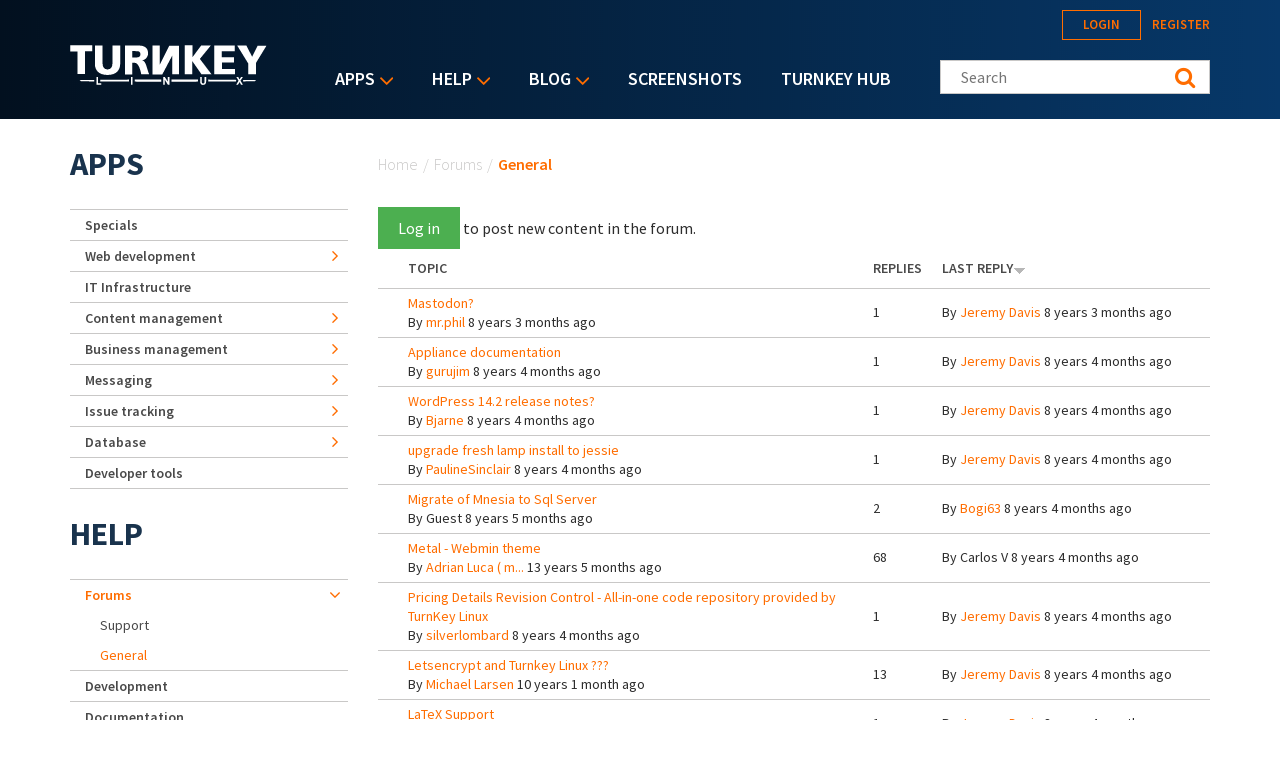

--- FILE ---
content_type: text/html; charset=utf-8
request_url: https://www.turnkeylinux.org/forum/general?page=11&amp%3B%24Version=1&amp%3B%24Path=/&amp%3Bsort=desc&amp%3Border=Last%20reply&sort=desc&order=Last%20reply
body_size: 15872
content:

<!DOCTYPE html PUBLIC "-//W3C//DTD XHTML+RDFa 1.0//EN"
  "http://www.w3.org/MarkUp/DTD/xhtml-rdfa-1.dtd">
<html xmlns="http://www.w3.org/1999/xhtml" xml:lang="en" version="XHTML+RDFa 1.0" dir="ltr">
<head profile="http://www.w3.org/1999/xhtml/vocab">
  <!--[if IE]><![endif]-->
<link rel="dns-prefetch" href="//fonts.gstatic.com" />
<link rel="preconnect" href="//fonts.gstatic.com" crossorigin="" />
<link rel="dns-prefetch" href="//fonts.googleapis.com" />
<link rel="preconnect" href="//fonts.googleapis.com" />
<link rel="dns-prefetch" href="//www.google-analytics.com" />
<link rel="preconnect" href="//www.google-analytics.com" />
<link rel="dns-prefetch" href="//stats.g.doubleclick.net" />
<link rel="preconnect" href="//stats.g.doubleclick.net" />
<link rel="dns-prefetch" href="//ajax.googleapis.com" />
<link rel="preconnect" href="//ajax.googleapis.com" />
<meta http-equiv="Content-Type" content="text/html; charset=utf-8" />
<link rel="alternate" type="application/rss+xml" title="RSS - General" href="https://www.turnkeylinux.org/taxonomy/term/2/feed" />
<link rel="shortcut icon" href="https://www.turnkeylinux.org/favicon.ico" type="image/vnd.microsoft.icon" />
<meta name="generator" content="Drupal 7 (https://www.drupal.org)" />
<link rel="canonical" href="https://www.turnkeylinux.org/forum/general" />
<link rel="shortlink" href="https://www.turnkeylinux.org/forum/2" />
  <meta name="viewport" content="width=device-width, initial-scale=1.0">
  <title>General | Page 12 | TurnKey GNU/Linux</title>
  <script type="text/javascript">
<!--//--><![CDATA[//><!--
for(var fonts=document.cookie.split("advaggf"),i=0;i<fonts.length;i++){var font=fonts[i].split("="),pos=font[0].indexOf("ont_");-1!==pos&&(window.document.documentElement.className+=" "+font[0].substr(4).replace(/[^a-zA-Z0-9\-]/g,""))}if(void 0!==Storage){fonts=JSON.parse(localStorage.getItem("advagg_fonts"));var current_time=(new Date).getTime();for(var key in fonts)fonts[key]>=current_time&&(window.document.documentElement.className+=" "+key.replace(/[^a-zA-Z0-9\-]/g,""))}
//--><!]]>
</script>
<link type="text/css" rel="stylesheet" href="https://fonts.googleapis.com/css?family=Source+Sans+Pro:300,400,400i,600,600i,700" media="all" />
<link type="text/css" rel="stylesheet" href="/files/advagg_css/css__GR5DphTeklc6qys6-KnGcsJv3F5iLR16Enq0kYnuhj0__M9Rv0P6415Dsdz327_4RljCEPgnd3mlCmOavWwlqM-s__YFnSzDLxdhQQ02jYpkt3rMqHJxZOlkIaBsTcHocF3q8.css" media="all" />
<link type="text/css" rel="stylesheet" href="/files/advagg_css/css__RTymtnc-tZ_HVyqf6925fCj33eX7ZGBlZK5rqGlBOIc__3YQJHIuGYEy14kMnOACZd3RWyHeSg2T8q_C3UyD-YDk__YFnSzDLxdhQQ02jYpkt3rMqHJxZOlkIaBsTcHocF3q8.css" media="all" />
  <script type="text/javascript">
<!--//--><![CDATA[//><!--
function advagg_fallback(file){var head = document.getElementsByTagName("head")[0];var script = document.createElement("script");script.src = file;script.type = "text/javascript";head.appendChild(script);};
//--><!]]>
</script>
<script type="text/javascript">
<!--//--><![CDATA[//><!--
(function(i,s,o,g,r,a,m){i["GoogleAnalyticsObject"]=r;i[r]=i[r]||function(){(i[r].q=i[r].q||[]).push(arguments)},i[r].l=1*new Date();a=s.createElement(o),m=s.getElementsByTagName(o)[0];a.async=1;a.src=g;m.parentNode.insertBefore(a,m)})(window,document,"script","https://www.google-analytics.com/analytics.js","ga");ga("create", "UA-5294846-3", {"cookieDomain":"auto"});ga("send", "pageview");
//--><!]]>
</script>
<script type="text/javascript" src="/files/advagg_js/js__E3u8USQplSZ5KJ7H1a04va3fLnxx2SBJ-VuwgI4-0Sk__AdhAFZ5QAk_VrKkFUOCnxJb9ANrhuWlKf15A7QHm14M__YFnSzDLxdhQQ02jYpkt3rMqHJxZOlkIaBsTcHocF3q8.js" defer="defer" async="async"></script>
</head>
<body class="html not-front not-logged-in one-sidebar sidebar-first page-forum page-forum- page-forum-2" >
  <div style="width: 0;height: 0;overflow: hidden;position: absolute;"><svg xmlns="http://www.w3.org/2000/svg"><symbol id="icon-angle-down" viewBox="0 0 288 448"><path d="M268.75 184c0 2-1 4.25-2.5 5.75l-116.5 116.5c-1.5 1.5-3.75 2.5-5.75 2.5s-4.25-1-5.75-2.5l-116.5-116.5c-1.5-1.5-2.5-3.75-2.5-5.75s1-4.25 2.5-5.75l12.5-12.5c1.5-1.5 3.5-2.5 5.75-2.5 2 0 4.25 1 5.75 2.5L144 264l98.25-98.25c1.5-1.5 3.75-2.5 5.75-2.5s4.25 1 5.75 2.5l12.5 12.5c1.5 1.5 2.5 3.75 2.5 5.75z"/></symbol><symbol id="icon-angle-right" viewBox="0 0 152 448"><path d="M148.75 240c0 2-1 4.25-2.5 5.75l-116.5 116.5c-1.5 1.5-3.75 2.5-5.75 2.5s-4.25-1-5.75-2.5l-12.5-12.5c-1.5-1.5-2.5-3.5-2.5-5.75 0-2 1-4.25 2.5-5.75L104 240 5.75 141.75c-1.5-1.5-2.5-3.75-2.5-5.75s1-4.25 2.5-5.75l12.5-12.5c1.5-1.5 3.75-2.5 5.75-2.5s4.25 1 5.75 2.5l116.5 116.5c1.5 1.5 2.5 3.75 2.5 5.75z"/></symbol><symbol id="icon-backup-migration" viewBox="0 0 102 102"><title>Group 4</title><g transform="translate(1 1)" stroke-width="1.5" fill="none" fill-rule="evenodd"><circle stroke="#FF6D00" cx="50" cy="50" r="50"/><path d="M47.727 56.27c1.295-5.489 6.537-9.189 12.271-8.449 6.105.802 10.421 6.352 9.62 12.395-.802 6.104-6.352 10.36-12.518 9.62-2.405-.31-4.625-1.42-6.351-3.084" stroke="#FFF" stroke-linecap="round" stroke-linejoin="round"/><path stroke="#FFF" stroke-linecap="round" stroke-linejoin="round" d="M76.04 36.364v39.464H24.241V44.996h25.282l8.017-8.632z"/><path stroke="#FFF" d="M59.09 52.273v7.4h4.934"/><path stroke="#FFF" stroke-linejoin="round" d="M26.515 44.82V28.788H54.88v9.866"/><path stroke="#FFF" stroke-linejoin="round" d="M45.455 29.175v-4.933H73.82v12.333"/><path stroke="#FFF" stroke-linecap="round" stroke-linejoin="round" d="M45.455 56.06h4.933l-1.234 2.467-1.233 2.467-1.233-2.467z"/></g></symbol><symbol id="icon-cloud-servers" viewBox="0 0 102 102"><g transform="translate(1 1)" stroke-width="1.5" fill="none" fill-rule="evenodd"><g stroke="#FFF"><path d="M34.098 71.11h31.226v11.338H34.098zM60.256 57.634V71.11M52.33 64.047l7.341-6.413 7.342 6.32M39.646 57.634V71.11M32.512 64.047l7.342-6.413 7.342 6.32"/><path d="M59.873 73.488c-1.487 0-2.788 1.3-2.788 2.788 0 1.487 1.301 2.788 2.788 2.788 1.487 0 2.788-1.301 2.788-2.788 0-1.487-1.3-2.788-2.788-2.788zM44.747 18c-7.528 0-13.476 5.39-14.22 12.36C26.16 31.847 23 35.844 23 40.583c0 6.041 5.111 10.874 11.431 10.874h31.04c6.227 0 11.431-4.74 11.431-10.78 0-4.183-2.973-7.529-6.598-9.294-.093-2.23-.65-4.461-1.952-6.32-1.394-1.952-3.717-3.346-6.69-3.346-1.767 0-3.532.558-4.927 1.58C53.947 19.952 49.487 18 44.747 18z"/></g><circle stroke="#FF6D00" cx="50" cy="50" r="50"/></g></symbol><symbol id="icon-facebook" viewBox="0 0 263 448"><path d="M239.75 3v66H200.5c-30.75 0-36.5 14.75-36.5 36v47.25h73.25l-9.75 74H164V416H87.5V226.25H23.75v-74H87.5v-54.5C87.5 34.5 126.25 0 182.75 0c27 0 50.25 2 57 3z"/></symbol><symbol id="icon-feed" viewBox="0 0 352 448"><path d="M96 336c0 26.5-21.5 48-48 48S0 362.5 0 336s21.5-48 48-48 48 21.5 48 48zm128 30.75c.25 4.5-1.25 8.75-4.25 12-3 3.5-7.25 5.25-11.75 5.25h-33.75c-8.25 0-15-6.25-15.75-14.5-7.25-76.25-67.75-136.75-144-144C6.25 224.75 0 218 0 209.75V176c0-4.5 1.75-8.75 5.25-11.75C8 161.5 12 160 16 160h1.25c53.25 4.25 103.5 27.5 141.25 65.5 38 37.75 61.25 88 65.5 141.25zm128 .5c.25 4.25-1.25 8.5-4.5 11.75-3 3.25-7 5-11.5 5h-35.75c-8.5 0-15.5-6.5-16-15C276 223.75 160.25 108 15 99.5 6.5 99 0 92 0 83.75V48c0-4.5 1.75-8.5 5-11.5 3-3 7-4.5 11-4.5h.75c87.5 4.5 169.75 41.25 231.75 103.5 62.25 62 99 144.25 103.5 231.75z"/></symbol><symbol id="icon-google-plus" viewBox="0 0 576 448"><path d="M359.25 228.25c0 104.75-70.25 179-176 179C82 407.25 0 325.25 0 224S82 40.75 183.25 40.75c49.5 0 90.75 18 122.75 48l-49.75 47.75c-13.5-13-37.25-28.25-73-28.25-62.5 0-113.5 51.75-113.5 115.75s51 115.75 113.5 115.75c72.5 0 99.75-52.25 104-79h-104v-63h173c1.75 9.25 3 18.5 3 30.5zM576 197.75v52.5h-52.25v52.25h-52.5v-52.25H419v-52.5h52.25V145.5h52.5v52.25H576z"/></symbol><symbol id="icon-logo" viewBox="0 0 197 40"><g fill="#FFF" fill-rule="nonzero"><path d="M.133.311h22.09v5.911h-7.245v22.8H7.422V6.49H.133c0 .044.178-6.045 0-6.178zM37.867 24.444c3.11-.31 4.444-2.355 4.577-5.91V.621h7.69v18.8c-.223 5.867-4 10.667-12.89 10.534h.534c-8.89.133-12.667-4.667-12.89-10.534V.622h7.69v17.911c.133 3.556 1.466 5.645 4.578 5.911h.71zM82.578.533v29.023h9.644l10.134-19.2v18.888h6.577V.667H99.29l-9.467 19.022V.489c.045.044-7.022.044-7.244.044zM114.756.356V29.2h7.555V16.133l9.111 13.067h10.045l-11.6-15.289L140.889.444H131.2l-8.667 11.69.09-11.778zM144.222.444v28.8h20.89V24H152v-6.444h11.911v-5.334H151.69V6.133h13.022V.49c.045.044-20.355-.133-20.489-.045zM167.2.533l10.933 17.778V29.2h7.778V18L196.444.756h-8.8l-5.51 11.022L176.355.533zM173.689 34.889h-.267l-.533.889.4.622h.267c12.177-.133 12.177-.133 12.177-.756-.044-.622-.044-.622-12.044-.755zM30.578 34.8h-.445v1.644h.445c8.889.09 17.733.134 27.91.178h.445v-2h-.444c-10.222.045-19.111.09-27.911.178zM65.156 34.622h-.445v2h.445c9.377.045 17.022.045 25.555.045h.445v-2.09h-.445c-8.755 0-16.4.045-25.555.045zM101.867 34.578h-.445v2.089h.445c9.466 0 17.289 0 25.777-.045h.445v-2.044h-26.222zM9.867 35.644c0 .623 0 .623 14.044.8h.445V34.89h-.445c-14.044.133-14.044.133-14.044.755zM165.733 34.8h-.266c-8.667-.089-16.934-.133-26.845-.178h-.444v2h.444c9.956-.044 18.311-.089 27.022-.178h.267l.4-.666-.578-.978z"/><path d="M28.089 31.911h-1.6v7.867h4.667V38.31h-3.067zM61.022 31.911h1.6v7.867h-1.6zM97.778 35.244v1.467a32.09 32.09 0 0 0-.622-1.022l-2.4-3.778h-1.512v7.867H94.8v-3.422V34.8c.222.356.444.756.711 1.156l2.4 3.822h1.467V31.91h-1.6v3.333zM134.489 36.489c0 1.289-.489 1.955-1.422 1.955-1.111 0-1.334-1.066-1.334-1.955V31.91h-1.6v4.578c0 2.978 1.823 3.422 2.934 3.422 1.955 0 3.066-1.244 3.066-3.467v-4.533h-1.6v4.578h-.044zM172.933 31.911h-1.866L170 33.778c-.133.266-.267.444-.4.666-.133-.222-.222-.444-.4-.666l-1.067-1.867h-1.866l2.31 3.867-2.4 3.955h1.867l.934-1.733c.222-.356.4-.667.533-.933.133.266.311.533.533.889l1.023 1.777h1.866l-2.444-4 2.444-3.822zM71.911 15.333c2.533 0 6.178-2.755 6.133-6.977-.088-2.09-.088-7.556-8.888-7.867L55.022.578v28.8h7.245v-11.6h2.355c4.222-.09 6.09 8.666 6.578 11.422h7.911c-2.089-4.622-3.111-13.956-7.2-13.867zm-5.244-2.889h-4.534V6.09l4.09.044c3.2-.044 4.088 1.111 4.221 2.89.134 2.533-1.6 3.377-3.777 3.421z"/></g></symbol><symbol id="icon-twitter" viewBox="0 0 416 448"><path d="M405 102c-11 16-24.75 30.25-40.5 41.75.25 3.5.25 7 .25 10.5C364.75 261 283.5 384 135 384c-45.75 0-88.25-13.25-124-36.25 6.5.75 12.75 1 19.5 1 37.75 0 72.5-12.75 100.25-34.5-35.5-.75-65.25-24-75.5-56 5 .75 10 1.25 15.25 1.25 7.25 0 14.5-1 21.25-2.75-37-7.5-64.75-40-64.75-79.25v-1c10.75 6 23.25 9.75 36.5 10.25-21.75-14.5-36-39.25-36-67.25 0-15 4-28.75 11-40.75 39.75 49 99.5 81 166.5 84.5-1.25-6-2-12.25-2-18.5 0-44.5 36-80.75 80.75-80.75 23.25 0 44.25 9.75 59 25.5C361 86 378.5 79.25 394 70c-6 18.75-18.75 34.5-35.5 44.5 16.25-1.75 32-6.25 46.5-12.5z"/></symbol></svg></div>
  <div id="skip-link">
    <a href="#main-content" class="element-invisible element-focusable">Skip to main content</a>
  </div>
    
<header class="header__wrapper">

  <div class="header">

    <div class="header__logo">
      <span id="logo">
        <a rel="home" title="TurnKey GNU/Linux" href="/">
          <svg width="197" height="40" class="icon icon-logo" role="img" aria-label="Logo">
            <use xmlns:xlink="http://www.w3.org/1999/xlink" xlink:href="#icon-logo"></use>
          </svg>
        </a>
      </span>
    </div>

    <div class="header__menu">
        <div class="region region-main-nav">
    <div id="block-superfish-1" class="block block-superfish">

    <h2>Main menu</h2>
  
  <div class="content">
    <ul id="superfish-1" class="menu sf-menu sf-main-menu sf-horizontal sf-style-default sf-total-items-5 sf-parent-items-3 sf-single-items-2"><li id="menu-4112-1" class="first odd sf-item-1 sf-depth-1 sf-total-children-9 sf-parent-children-6 sf-single-children-3 menuparent"><a href="/all" title="Listing of all TurnKey Linux virtual appliances" class="sf-depth-1 menuparent">Apps</a><ul><li id="menu-4080-1" class="first odd sf-item-1 sf-depth-2 sf-no-children"><a href="/specials" title="" class="sf-depth-2">Specials</a></li><li id="menu-4081-1" class="middle even sf-item-2 sf-depth-2 sf-total-children-2 sf-parent-children-0 sf-single-children-2 menuparent"><a href="/web-development" title="" class="sf-depth-2 menuparent">Web development</a><ul><li id="menu-4082-1" class="first odd sf-item-1 sf-depth-3 sf-no-children"><a href="/framework" title="" class="sf-depth-3">Framework</a></li><li id="menu-4083-1" class="last even sf-item-2 sf-depth-3 sf-no-children"><a href="/stacks" title="" class="sf-depth-3">Stack</a></li></ul></li><li id="menu-4084-1" class="middle odd sf-item-3 sf-depth-2 sf-no-children"><a href="/it-infrastructure" title="" class="sf-depth-2">IT Infrastructure</a></li><li id="menu-4088-1" class="middle even sf-item-4 sf-depth-2 sf-total-children-5 sf-parent-children-0 sf-single-children-5 menuparent"><a href="/cms" title="" class="sf-depth-2 menuparent">Content management</a><ul><li id="menu-4089-1" class="first odd sf-item-1 sf-depth-3 sf-no-children"><a href="/blogging" title="" class="sf-depth-3">Blogging</a></li><li id="menu-4091-1" class="middle even sf-item-2 sf-depth-3 sf-no-children"><a href="/wiki" title="" class="sf-depth-3">Wiki</a></li><li id="menu-4090-1" class="middle odd sf-item-3 sf-depth-3 sf-no-children"><a href="/ecommerce" title="" class="sf-depth-3">Ecommerce</a></li><li id="menu-4092-1" class="middle even sf-item-4 sf-depth-3 sf-no-children"><a href="/education" title="" class="sf-depth-3">Education</a></li><li id="menu-4093-1" class="last odd sf-item-5 sf-depth-3 sf-no-children"><a href="/media" title="Media" class="sf-depth-3">Media</a></li></ul></li><li id="menu-4094-1" class="middle odd sf-item-5 sf-depth-2 sf-total-children-3 sf-parent-children-0 sf-single-children-3 menuparent"><a href="/business-management" title="Business management" class="sf-depth-2 menuparent">Business management</a><ul><li id="menu-4095-1" class="first odd sf-item-1 sf-depth-3 sf-no-children"><a href="/crm" title="CRM" class="sf-depth-3">CRM</a></li><li id="menu-4096-1" class="middle even sf-item-2 sf-depth-3 sf-no-children"><a href="/erp" title="ERP" class="sf-depth-3">ERP</a></li><li id="menu-4097-1" class="last odd sf-item-3 sf-depth-3 sf-no-children"><a href="/invoicing" title="Invoicing" class="sf-depth-3">Invoicing</a></li></ul></li><li id="menu-4098-1" class="middle even sf-item-6 sf-depth-2 sf-total-children-3 sf-parent-children-0 sf-single-children-3 menuparent"><a href="/messaging" title="" class="sf-depth-2 menuparent">Messaging</a><ul><li id="menu-4099-1" class="first odd sf-item-1 sf-depth-3 sf-no-children"><a href="/email" title="" class="sf-depth-3">Email</a></li><li id="menu-4100-1" class="middle even sf-item-2 sf-depth-3 sf-no-children"><a href="/forum-apps" title="" class="sf-depth-3">Forum</a></li><li id="menu-4101-1" class="last odd sf-item-3 sf-depth-3 sf-no-children"><a href="/chat" title="Chat" class="sf-depth-3">Chat</a></li></ul></li><li id="menu-4102-1" class="middle odd sf-item-7 sf-depth-2 sf-total-children-1 sf-parent-children-0 sf-single-children-1 menuparent"><a href="/issue-tracking" title="" class="sf-depth-2 menuparent">Issue tracking</a><ul><li id="menu-4103-1" class="firstandlast odd sf-item-1 sf-depth-3 sf-no-children"><a href="/project-management" title="" class="sf-depth-3">Project management</a></li></ul></li><li id="menu-4104-1" class="middle even sf-item-8 sf-depth-2 sf-total-children-1 sf-parent-children-0 sf-single-children-1 menuparent"><a href="/database" title="" class="sf-depth-2 menuparent">Database</a><ul><li id="menu-4105-1" class="firstandlast odd sf-item-1 sf-depth-3 sf-no-children"><a href="/nosql" title="NoSQL" class="sf-depth-3">NoSQL</a></li></ul></li><li id="menu-4106-1" class="last odd sf-item-9 sf-depth-2 sf-no-children"><a href="/developer-tools" title="Developer tools" class="sf-depth-2">Developer tools</a></li></ul></li><li id="menu-84-1" class="active-trail middle even sf-item-2 sf-depth-1 sf-total-children-5 sf-parent-children-1 sf-single-children-4 menuparent"><a href="/help" title="" class="sf-depth-1 menuparent">Help</a><ul><li id="menu-16506-1" class="first odd sf-item-1 sf-depth-2 sf-no-children"><a href="/docs" title="TurnKey Linux documentation" class="sf-depth-2">Documentation</a></li><li id="menu-2667-1" class="active-trail middle even sf-item-2 sf-depth-2 sf-total-children-2 sf-parent-children-0 sf-single-children-2 menuparent"><a href="/forum" title="" class="sf-depth-2 menuparent">Forums</a><ul><li id="menu-2668-1" class="first odd sf-item-1 sf-depth-3 sf-no-children"><a href="/forum/support" title="" class="sf-depth-3">Support</a></li><li id="menu-2669-1" class="active-trail last even sf-item-2 sf-depth-3 sf-no-children"><a href="/forum/general" title="" class="sf-depth-3 active">General</a></li></ul></li><li id="menu-3643-1" class="middle odd sf-item-3 sf-depth-2 sf-no-children"><a href="https://github.com/turnkeylinux/tracker/issues" title="" class="sf-depth-2">Issue tracker</a></li><li id="menu-2671-1" class="middle even sf-item-4 sf-depth-2 sf-no-children"><a href="/help/dev" title="" class="sf-depth-2">Development</a></li><li id="menu-71-1" class="last odd sf-item-5 sf-depth-2 sf-no-children"><a href="/faq" title="Frequently Asked Questions" class="sf-depth-2">Questions &amp; Answers</a></li></ul></li><li id="menu-77-1" class="middle odd sf-item-3 sf-depth-1 sf-total-children-4 sf-parent-children-1 sf-single-children-3 menuparent"><a href="/blog" title="" class="sf-depth-1 menuparent">Blog</a><ul><li id="menu-2679-1" class="first odd sf-item-1 sf-depth-2 sf-no-children"><a href="/blog" title="" class="sf-depth-2">Category: All</a></li><li id="menu-2678-1" class="middle even sf-item-2 sf-depth-2 sf-no-children"><a href="/blog/news" title="" class="sf-depth-2">Category: News</a></li><li id="menu-2934-1" class="middle odd sf-item-3 sf-depth-2 sf-no-children"><a href="/announcements" title="News and Security Announcements Newsletter" class="sf-depth-2">E-mail Newsletter</a></li><li id="menu-2680-1" class="last even sf-item-4 sf-depth-2 sf-total-children-4 sf-parent-children-0 sf-single-children-4 menuparent"><a href="/blog/feed" title="" class="sf-depth-2 menuparent">Follow us</a><ul><li id="menu-2794-1" class="first odd sf-item-1 sf-depth-3 sf-no-children"><a href="https://www.facebook.com/turnkeylinux" title="" class="sf-depth-3">Facebook</a></li><li id="menu-2683-1" class="middle even sf-item-2 sf-depth-3 sf-no-children"><a href="https://twitter.com/turnkeylinux" title="" class="sf-depth-3">Twitter</a></li><li id="menu-2681-1" class="middle odd sf-item-3 sf-depth-3 sf-no-children"><a href="/blog/feed" title="" class="sf-depth-3">RSS feed</a></li><li id="menu-2682-1" class="last even sf-item-4 sf-depth-3 sf-no-children"><a href="https://feedburner.google.com/fb/a/mailverify?uri=turnkeylinux-blog" title="" class="sf-depth-3">Email</a></li></ul></li></ul></li><li id="menu-1735-1" class="middle even sf-item-4 sf-depth-1 sf-no-children"><a href="/screenshots" title="" class="sf-depth-1">Screenshots</a></li><li id="menu-2168-1" class="last odd sf-item-5 sf-depth-1 sf-no-children"><a href="https://hub.turnkeylinux.org/" title="Cloud Backups and Server Deployment" class="sf-depth-1">TurnKey Hub</a></li></ul>  </div>
</div>
<div id="block-menu-block-1" class="block block-menu-block">

    
  <div class="content">
    <div class="menu-block-wrapper menu-block-1 menu-name-main-menu parent-mlid-0 menu-level-1">
  <ul class="menu"><li class="first expanded menu-mlid-4112"><a href="/all" title="Listing of all TurnKey Linux virtual appliances">Apps</a><ul class="menu"><li class="first leaf menu-mlid-4080"><a href="/specials" title="">Specials</a></li>
<li class="expanded menu-mlid-4081"><a href="/web-development" title="">Web development</a><ul class="menu"><li class="first leaf menu-mlid-4082"><a href="/framework" title="">Framework</a></li>
<li class="last leaf menu-mlid-4083"><a href="/stacks" title="">Stack</a></li>
</ul></li>
<li class="leaf menu-mlid-4084"><a href="/it-infrastructure" title="">IT Infrastructure</a></li>
<li class="expanded menu-mlid-4088"><a href="/cms" title="">Content management</a><ul class="menu"><li class="first leaf menu-mlid-4089"><a href="/blogging" title="">Blogging</a></li>
<li class="leaf menu-mlid-4091"><a href="/wiki" title="">Wiki</a></li>
<li class="leaf menu-mlid-4090"><a href="/ecommerce" title="">Ecommerce</a></li>
<li class="leaf menu-mlid-4092"><a href="/education" title="">Education</a></li>
<li class="last leaf menu-mlid-4093"><a href="/media" title="Media">Media</a></li>
</ul></li>
<li class="expanded menu-mlid-4094"><a href="/business-management" title="Business management">Business management</a><ul class="menu"><li class="first leaf menu-mlid-4095"><a href="/crm" title="CRM">CRM</a></li>
<li class="leaf menu-mlid-4096"><a href="/erp" title="ERP">ERP</a></li>
<li class="last leaf menu-mlid-4097"><a href="/invoicing" title="Invoicing">Invoicing</a></li>
</ul></li>
<li class="expanded menu-mlid-4098"><a href="/messaging" title="">Messaging</a><ul class="menu"><li class="first leaf menu-mlid-4099"><a href="/email" title="">Email</a></li>
<li class="leaf menu-mlid-4100"><a href="/forum-apps" title="">Forum</a></li>
<li class="last leaf menu-mlid-4101"><a href="/chat" title="Chat">Chat</a></li>
</ul></li>
<li class="expanded menu-mlid-4102"><a href="/issue-tracking" title="">Issue tracking</a><ul class="menu"><li class="first last leaf menu-mlid-4103"><a href="/project-management" title="">Project management</a></li>
</ul></li>
<li class="expanded menu-mlid-4104"><a href="/database" title="">Database</a><ul class="menu"><li class="first last leaf menu-mlid-4105"><a href="/nosql" title="NoSQL">NoSQL</a></li>
</ul></li>
<li class="last leaf menu-mlid-4106"><a href="/developer-tools" title="Developer tools">Developer tools</a></li>
</ul></li>
<li class="expanded active-trail menu-mlid-84"><a href="/help" title="" class="sf-depth-1 menuparent active-trail">Help</a><ul class="menu"><li class="first leaf menu-mlid-16506"><a href="/docs" title="TurnKey Linux documentation" class="sf-depth-2">Documentation</a></li>
<li class="expanded active-trail menu-mlid-2667"><a href="/forum" title="" class="active-trail">Forums</a><ul class="menu"><li class="first leaf menu-mlid-2668"><a href="/forum/support" title="">Support</a></li>
<li class="last leaf active-trail active menu-mlid-2669"><a href="/forum/general" title="" class="active-trail active">General</a></li>
</ul></li>
<li class="leaf menu-mlid-3643"><a href="https://github.com/turnkeylinux/tracker/issues" title="">Issue tracker</a></li>
<li class="leaf menu-mlid-2671"><a href="/help/dev" title="" class="sf-depth-2">Development</a></li>
<li class="last leaf menu-mlid-71"><a href="/faq" title="Frequently Asked Questions">Questions &amp; Answers</a></li>
</ul></li>
<li class="expanded menu-mlid-77"><a href="/blog" title="">Blog</a><ul class="menu"><li class="first leaf menu-mlid-2679"><a href="/blog" title="">Category: All</a></li>
<li class="leaf menu-mlid-2678"><a href="/blog/news" title="">Category: News</a></li>
<li class="leaf menu-mlid-2934"><a href="/announcements" title="News and Security Announcements Newsletter">E-mail Newsletter</a></li>
<li class="last expanded menu-mlid-2680"><a href="/blog/feed" title="">Follow us</a><ul class="menu"><li class="first leaf menu-mlid-2794"><a href="https://www.facebook.com/turnkeylinux" title="">Facebook</a></li>
<li class="leaf menu-mlid-2683"><a href="https://twitter.com/turnkeylinux" title="">Twitter</a></li>
<li class="leaf menu-mlid-2681"><a href="/blog/feed" title="">RSS feed</a></li>
<li class="last leaf menu-mlid-2682"><a href="https://feedburner.google.com/fb/a/mailverify?uri=turnkeylinux-blog" title="">Email</a></li>
</ul></li>
</ul></li>
<li class="leaf menu-mlid-1735"><a href="/screenshots" title="">Screenshots</a></li>
<li class="last leaf menu-mlid-2168"><a href="https://hub.turnkeylinux.org/" title="Cloud Backups and Server Deployment">TurnKey Hub</a></li>
</ul></div>
  </div>
</div>
  </div>
    </div>

    <div class="header__content">
        <div class="region region-header">
    <div id="block-system-user-menu" class="block block-system block-menu">

    <h2>User menu</h2>
  
  <div class="content">
    <ul class="menu"><li class="first leaf"><a href="/user/login" title="">Login</a></li>
<li class="last leaf"><a href="/user/register" title="">Register</a></li>
</ul>  </div>
</div>
<div id="block-search-form" class="block block-search">

    
  <div class="content">
    <form class="search-form" role="search" action="/forum/general?page=11&amp;amp%3B%24Version=1&amp;amp%3B%24Path=/&amp;amp%3Bsort=desc&amp;amp%3Border=Last%20reply&amp;sort=desc&amp;order=Last%20reply" method="post" id="search-block-form" accept-charset="UTF-8"><div><div class="container-inline">
      <h2 class="element-invisible">Search form</h2>
    <div class="form-item form-type-textfield form-item-search-block-form">
  <label class="element-invisible" for="edit-search-block-form--2">Search this site </label>
 <input title="Enter your Keywords" class="custom-search-box form-text" placeholder="Search" type="text" id="edit-search-block-form--2" name="search_block_form" value="" size="15" maxlength="128">
</div>
<fieldset class="custom_search-popup form-wrapper" id="edit-popup"><div class="fieldset-wrapper"><div class="form-item form-type-radios form-item-custom-search-types">
  <label for="edit-custom-search-types">Refine your search </label>
 <div id="edit-custom-search-types" class="form-radios custom-search-selector custom-search-types"><div class="form-item form-type-radio form-item-custom-search-types">
 <input class="custom-search-selector custom-search-types form-radio" type="radio" id="edit-custom-search-types-c-all" name="custom_search_types" value="c-all" checked>  <label class="option" for="edit-custom-search-types-c-all">All </label>

</div>
<div class="form-item form-type-radio form-item-custom-search-types">
 <input class="custom-search-selector custom-search-types form-radio" type="radio" id="edit-custom-search-types-c-appliance" name="custom_search_types" value="c-appliance">  <label class="option" for="edit-custom-search-types-c-appliance">App </label>

</div>
<div class="form-item form-type-radio form-item-custom-search-types">
 <input class="custom-search-selector custom-search-types form-radio" type="radio" id="edit-custom-search-types-c-blog" name="custom_search_types" value="c-blog">  <label class="option" for="edit-custom-search-types-c-blog">Blog </label>

</div>
<div class="form-item form-type-radio form-item-custom-search-types">
 <input class="custom-search-selector custom-search-types form-radio" type="radio" id="edit-custom-search-types-c-doc" name="custom_search_types" value="c-doc">  <label class="option" for="edit-custom-search-types-c-doc">Documentation </label>

</div>
<div class="form-item form-type-radio form-item-custom-search-types">
 <input class="custom-search-selector custom-search-types form-radio" type="radio" id="edit-custom-search-types-c-forum" name="custom_search_types" value="c-forum">  <label class="option" for="edit-custom-search-types-c-forum">Forum topic </label>

</div>
</div>
</div>
</div></fieldset>
<div class="form-actions form-wrapper" id="edit-actions"><input type="submit" id="edit-submit" name="op" value="Search" class="form-submit"></div><input type="hidden" name="form_build_id" value="form-ao0NRT2KYJ0kc8roRJRRmt7tdbnsg-cC439Mbgj8_34">
<input type="hidden" name="form_id" value="search_block_form">
</div>
</div></form>  </div>
</div>
  </div>
    </div>

  </div>

  
</header>
  <div class="content-top__wrapper">

              
    
    
  </div>
<a id="main-content"></a>
<div class="main-content__wrapper">

  
    <div class="main-content__wrapper-inner">
      <h2 class="element-invisible">You are here</h2><div class="breadcrumb"><a href="/">Home</a><span class="sep">/</span><a href="/forum">Forums</a><span class="sep">/</span>General</div>      <div class="action-links"><li><a href="/user/login?destination=forum/2%3Fpage%3D11%26amp%253B%2524Version%3D1%26amp%253B%2524Path%3D/%26amp%253Bsort%3Ddesc%26amp%253Border%3DLast%2520reply%26sort%3Ddesc%26order%3DLast%2520reply">Log in</a> to post new content in the forum.</li>
</div>
      <div class="main-content">
          <div class="region region-content">
    <div id="block-system-main" class="block block-system">

    
  <div class="content">
    <div id="forum">
    <table id="forum-topic-2">
  <thead>
    <tr><th></th><th><a href="/forum/general?page=11&amp;amp%3B%24Version=1&amp;amp%3B%24Path=/&amp;amp%3Bsort=desc&amp;amp%3Border=Last%20reply&amp;sort=asc&amp;order=Topic" title="sort by Topic" class="active">Topic</a></th><th><a href="/forum/general?page=11&amp;amp%3B%24Version=1&amp;amp%3B%24Path=/&amp;amp%3Bsort=desc&amp;amp%3Border=Last%20reply&amp;sort=asc&amp;order=Replies" title="sort by Replies" class="active">Replies</a></th><th class="active"><a href="/forum/general?page=11&amp;amp%3B%24Version=1&amp;amp%3B%24Path=/&amp;amp%3Bsort=desc&amp;amp%3Border=Last%20reply&amp;sort=asc&amp;order=Last%20reply" title="sort by Last reply" class="active">Last reply<img src="https://www.turnkeylinux.org/misc/arrow-asc.png" width="13" height="13" alt="sort ascending" title="sort ascending"></a></th></tr>
  </thead>
  <tbody>
      <tr class="odd">
      <td class="icon"><div class="topic-status-default" title="Normal topic">

  <span class="element-invisible">Normal topic</span>

</div>
</td>
      <td class="title">
        <div>
          <a href="/forum/general/tue-20171003-1106/mastodon">Mastodon?</a>        </div>
        <div>
            <span class="submitted">
  By <a href="/user/125803" title="View user profile." class="username">mr.phil</a> 8 years 3 months ago  </span>
        </div>
      </td>
          <td class="replies">
        1              </td>
      <td class="last-reply">  <span class="submitted">
  By <a href="/users/jedmeister" title="View user profile." class="username">Jeremy Davis</a> 8 years 3 months ago  </span>
</td>
        </tr>
      <tr class="even">
      <td class="icon"><div class="topic-status-default" title="Normal topic">

  <span class="element-invisible">Normal topic</span>

</div>
</td>
      <td class="title">
        <div>
          <a href="/forum/general/thu-20170921-1108/appliance-documentation">Appliance documentation</a>        </div>
        <div>
            <span class="submitted">
  By <a href="/user/123023" title="View user profile." class="username">gurujim</a> 8 years 4 months ago  </span>
        </div>
      </td>
          <td class="replies">
        1              </td>
      <td class="last-reply">  <span class="submitted">
  By <a href="/users/jedmeister" title="View user profile." class="username">Jeremy Davis</a> 8 years 4 months ago  </span>
</td>
        </tr>
      <tr class="odd">
      <td class="icon"><div class="topic-status-default" title="Normal topic">

  <span class="element-invisible">Normal topic</span>

</div>
</td>
      <td class="title">
        <div>
          <a href="/forum/general/sat-20170909-2023/wordpress-142-release-notes">WordPress 14.2 release notes?</a>        </div>
        <div>
            <span class="submitted">
  By <a href="/user/70736" title="View user profile." class="username">Bjarne</a> 8 years 4 months ago  </span>
        </div>
      </td>
          <td class="replies">
        1              </td>
      <td class="last-reply">  <span class="submitted">
  By <a href="/users/jedmeister" title="View user profile." class="username">Jeremy Davis</a> 8 years 4 months ago  </span>
</td>
        </tr>
      <tr class="even">
      <td class="icon"><div class="topic-status-default" title="Normal topic">

  <span class="element-invisible">Normal topic</span>

</div>
</td>
      <td class="title">
        <div>
          <a href="/forum/general/mon-20170911-1215/upgrade-fresh-lamp-install-jessie">upgrade fresh lamp install to jessie</a>        </div>
        <div>
            <span class="submitted">
  By <a href="/user/121281" title="View user profile." class="username">PaulineSinclair</a> 8 years 4 months ago  </span>
        </div>
      </td>
          <td class="replies">
        1              </td>
      <td class="last-reply">  <span class="submitted">
  By <a href="/users/jedmeister" title="View user profile." class="username">Jeremy Davis</a> 8 years 4 months ago  </span>
</td>
        </tr>
      <tr class="odd">
      <td class="icon"><div class="topic-status-default" title="Normal topic">

  <span class="element-invisible">Normal topic</span>

</div>
</td>
      <td class="title">
        <div>
          <a href="/forum/general/thu-20170810-0901/migrate-mnesia-sql-server">Migrate of Mnesia to Sql Server</a>        </div>
        <div>
            <span class="submitted">
  By <span class="username">Guest</span> 8 years 5 months ago  </span>
        </div>
      </td>
          <td class="replies">
        2              </td>
      <td class="last-reply">  <span class="submitted">
  By <a href="/user/121763" title="View user profile." class="username">Bogi63</a> 8 years 4 months ago  </span>
</td>
        </tr>
      <tr class="even">
      <td class="icon"><div class="topic-status-hot" title="Hot topic">

  <span class="element-invisible">Hot topic</span>

</div>
</td>
      <td class="title">
        <div>
          <a href="/forum/general/20120815/metal-webmin-theme">Metal - Webmin theme</a>        </div>
        <div>
            <span class="submitted">
  By <a href="/user/38008" title="View user profile." class="username">Adrian Luca ( m...</a> 13 years 5 months ago  </span>
        </div>
      </td>
          <td class="replies">
        68              </td>
      <td class="last-reply">  <span class="submitted">
  By <span class="username">Carlos V</span> 8 years 4 months ago  </span>
</td>
        </tr>
      <tr class="odd">
      <td class="icon"><div class="topic-status-default" title="Normal topic">

  <span class="element-invisible">Normal topic</span>

</div>
</td>
      <td class="title">
        <div>
          <a href="/forum/general/mon-20170828-0457/pricing-details-revision-control-all-one-code-repository-provided">Pricing Details Revision Control - All-in-one code repository provided by TurnKey Linux</a>        </div>
        <div>
            <span class="submitted">
  By <a href="/user/118101" title="View user profile." class="username">silverlombard</a> 8 years 4 months ago  </span>
        </div>
      </td>
          <td class="replies">
        1              </td>
      <td class="last-reply">  <span class="submitted">
  By <a href="/users/jedmeister" title="View user profile." class="username">Jeremy Davis</a> 8 years 4 months ago  </span>
</td>
        </tr>
      <tr class="even">
      <td class="icon"><div class="topic-status-default" title="Normal topic">

  <span class="element-invisible">Normal topic</span>

</div>
</td>
      <td class="title">
        <div>
          <a href="/forum/general/20151215/letsencrypt-and-turnkey-linux">Letsencrypt and Turnkey Linux ???</a>        </div>
        <div>
            <span class="submitted">
  By <a href="/user/62322" title="View user profile." class="username">Michael Larsen</a> 10 years 1 month ago  </span>
        </div>
      </td>
          <td class="replies">
        13              </td>
      <td class="last-reply">  <span class="submitted">
  By <a href="/users/jedmeister" title="View user profile." class="username">Jeremy Davis</a> 8 years 4 months ago  </span>
</td>
        </tr>
      <tr class="odd">
      <td class="icon"><div class="topic-status-default" title="Normal topic">

  <span class="element-invisible">Normal topic</span>

</div>
</td>
      <td class="title">
        <div>
          <a href="/forum/general/thu-20170824-0736/latex-support">LaTeX Support</a>        </div>
        <div>
            <span class="submitted">
  By <a href="/user/117881" title="View user profile." class="username">Daniel</a> 8 years 5 months ago  </span>
        </div>
      </td>
          <td class="replies">
        1              </td>
      <td class="last-reply">  <span class="submitted">
  By <a href="/users/jedmeister" title="View user profile." class="username">Jeremy Davis</a> 8 years 4 months ago  </span>
</td>
        </tr>
      <tr class="even">
      <td class="icon"><div class="topic-status-default" title="Normal topic">

  <span class="element-invisible">Normal topic</span>

</div>
</td>
      <td class="title">
        <div>
          <a href="/forum/general/20110218/zeroshell-type-turnkey-router">ZeroShell type TurnKey Router?</a>        </div>
        <div>
            <span class="submitted">
  By <a href="/user/34425" title="View user profile." class="username">MIKE WHITENTON</a> 14 years 11 months ago  </span>
        </div>
      </td>
          <td class="replies">
        4              </td>
      <td class="last-reply">  <span class="submitted">
  By <a href="/users/jedmeister" title="View user profile." class="username">Jeremy Davis</a> 8 years 5 months ago  </span>
</td>
        </tr>
      <tr class="odd">
      <td class="icon"><div class="topic-status-default" title="Normal topic">

  <span class="element-invisible">Normal topic</span>

</div>
</td>
      <td class="title">
        <div>
          <a href="/forum/general/20111230/upgrade-vtiger-crm-521-530">Upgrade vTiger CRM from 5.2.1 to 5.3.0</a>        </div>
        <div>
            <span class="submitted">
  By <a href="/user/36743" title="View user profile." class="username">jruff</a> 14 years 3 weeks ago  </span>
        </div>
      </td>
          <td class="replies">
        12              </td>
      <td class="last-reply">  <span class="submitted">
  By <a href="/users/jedmeister" title="View user profile." class="username">Jeremy Davis</a> 8 years 6 months ago  </span>
</td>
        </tr>
      <tr class="even">
      <td class="icon"><div class="topic-status-default" title="Normal topic">

  <span class="element-invisible">Normal topic</span>

</div>
</td>
      <td class="title">
        <div>
          <a href="/forum/general/thu-20170706-0942/notification-emails-broken-apple-devices">Notification emails broken on Apple devices</a>        </div>
        <div>
            <span class="submitted">
  By <a href="/user/44770" title="View user profile." class="username">Christian</a> 8 years 6 months ago  </span>
        </div>
      </td>
          <td class="replies">
        1              </td>
      <td class="last-reply">  <span class="submitted">
  By <a href="/users/jedmeister" title="View user profile." class="username">Jeremy Davis</a> 8 years 6 months ago  </span>
</td>
        </tr>
      <tr class="odd">
      <td class="icon"><div class="topic-status-default" title="Normal topic">

  <span class="element-invisible">Normal topic</span>

</div>
</td>
      <td class="title">
        <div>
          <a href="/forum/general/thu-20170706-1059/tomcat-appliance">Tomcat Appliance</a>        </div>
        <div>
            <span class="submitted">
  By <a href="/user/106742" title="View user profile." class="username">cuteboy</a> 8 years 6 months ago  </span>
        </div>
      </td>
          <td class="replies">
        1              </td>
      <td class="last-reply">  <span class="submitted">
  By <a href="/users/jedmeister" title="View user profile." class="username">Jeremy Davis</a> 8 years 6 months ago  </span>
</td>
        </tr>
      <tr class="even">
      <td class="icon"><div class="topic-status-default" title="Normal topic">

  <span class="element-invisible">Normal topic</span>

</div>
</td>
      <td class="title">
        <div>
          <a href="/forum/general/wed-20170705-0420/lightweight-linux-distros">Lightweight Linux Distros</a>        </div>
        <div>
            <span class="submitted">
  By <span class="username">Guest</span> 8 years 6 months ago  </span>
        </div>
      </td>
          <td class="replies">
        1              </td>
      <td class="last-reply">  <span class="submitted">
  By <a href="/users/jedmeister" title="View user profile." class="username">Jeremy Davis</a> 8 years 6 months ago  </span>
</td>
        </tr>
      <tr class="odd">
      <td class="icon"><div class="topic-status-default" title="Normal topic">

  <span class="element-invisible">Normal topic</span>

</div>
</td>
      <td class="title">
        <div>
          <a href="/forum/general/20170128/engineer-intro">Engineer Intro !</a>        </div>
        <div>
            <span class="submitted">
  By <a href="/user/80269" title="View user profile." class="username">Junaid Shahid</a> 8 years 11 months ago  </span>
        </div>
      </td>
          <td class="replies">
        7              </td>
      <td class="last-reply">  <span class="submitted">
  By <span class="username">protectkh_106226</span> 8 years 6 months ago  </span>
</td>
        </tr>
      <tr class="even">
      <td class="icon"><div class="topic-status-default" title="Normal topic">

  <span class="element-invisible">Normal topic</span>

</div>
</td>
      <td class="title">
        <div>
          <a href="/forum/general/20161027/ansible-configs-turnkey">Ansible "Configs" for Turnkey</a>        </div>
        <div>
            <span class="submitted">
  By <a href="/users/jonathan.struebel" title="View user profile." class="username">Jonathan Struebel</a> 9 years 2 months ago  </span>
        </div>
      </td>
          <td class="replies">
        8              </td>
      <td class="last-reply">  <span class="submitted">
  By <a href="/users/jedmeister" title="View user profile." class="username">Jeremy Davis</a> 8 years 7 months ago  </span>
</td>
        </tr>
      <tr class="odd">
      <td class="icon"><div class="topic-status-default" title="Normal topic">

  <span class="element-invisible">Normal topic</span>

</div>
</td>
      <td class="title">
        <div>
          <a href="/forum/general/sat-20170304-2316/greetings">Greetings</a>        </div>
        <div>
            <span class="submitted">
  By <a href="/user/83111" title="View user profile." class="username">George Kontis</a> 8 years 10 months ago  </span>
        </div>
      </td>
          <td class="replies">
        7              </td>
      <td class="last-reply">  <span class="submitted">
  By <a href="/user/101419" title="View user profile." class="username">Jane Meyers</a> 8 years 7 months ago  </span>
</td>
        </tr>
      <tr class="even">
      <td class="icon"><div class="topic-status-default" title="Normal topic">

  <span class="element-invisible">Normal topic</span>

</div>
</td>
      <td class="title">
        <div>
          <a href="/forum/general/mon-20170605-1004/migration-new-turnket-redmine-without-tklbam">Migration on new Turnket Redmine without TKLBAM</a>        </div>
        <div>
            <span class="submitted">
  By <a href="/user/99652" title="View user profile." class="username">argentinec</a> 8 years 7 months ago  </span>
        </div>
      </td>
          <td class="replies">
        3              </td>
      <td class="last-reply">  <span class="submitted">
  By <a href="/users/jedmeister" title="View user profile." class="username">Jeremy Davis</a> 8 years 7 months ago  </span>
</td>
        </tr>
      <tr class="odd">
      <td class="icon"><div class="topic-status-default" title="Normal topic">

  <span class="element-invisible">Normal topic</span>

</div>
</td>
      <td class="title">
        <div>
          <a href="/forum/general/sat-20170603-1604/new-app-request-sentrifugo-hrms">New App Request: Sentrifugo HRMS</a>        </div>
        <div>
            <span class="submitted">
  By <a href="/user/37741" title="View user profile." class="username">Gani Mendoza</a> 8 years 7 months ago  </span>
        </div>
      </td>
          <td class="replies">
        1              </td>
      <td class="last-reply">  <span class="submitted">
  By <a href="/users/jedmeister" title="View user profile." class="username">Jeremy Davis</a> 8 years 7 months ago  </span>
</td>
        </tr>
      <tr class="even">
      <td class="icon"><div class="topic-status-default" title="Normal topic">

  <span class="element-invisible">Normal topic</span>

</div>
</td>
      <td class="title">
        <div>
          <a href="/forum/general/wed-20170517-0117/two-questions-tkldev">three questions for tkldev</a>        </div>
        <div>
            <span class="submitted">
  By <a href="/user/95666" title="View user profile." class="username">bubble501</a> 8 years 8 months ago  </span>
        </div>
      </td>
          <td class="replies">
        1              </td>
      <td class="last-reply">  <span class="submitted">
  By <a href="/users/jedmeister" title="View user profile." class="username">Jeremy Davis</a> 8 years 8 months ago  </span>
</td>
        </tr>
      <tr class="odd">
      <td class="icon"><div class="topic-status-default" title="Normal topic">

  <span class="element-invisible">Normal topic</span>

</div>
</td>
      <td class="title">
        <div>
          <a href="/forum/general/fri-20170512-2115/new-turnkey-need-some-advice-s">New to Turnkey, need some advice :s</a>        </div>
        <div>
            <span class="submitted">
  By <a href="/user/94928" title="View user profile." class="username">IFCEN Admin</a> 8 years 8 months ago  </span>
        </div>
      </td>
          <td class="replies">
        1              </td>
      <td class="last-reply">  <span class="submitted">
  By <a href="/users/jedmeister" title="View user profile." class="username">Jeremy Davis</a> 8 years 8 months ago  </span>
</td>
        </tr>
      <tr class="even">
      <td class="icon"><div class="topic-status-hot" title="Hot topic">

  <span class="element-invisible">Hot topic</span>

</div>
</td>
      <td class="title">
        <div>
          <a href="/forum/general/20120219/proxmox-vs-openstack">Proxmox vs. OpenStack</a>        </div>
        <div>
            <span class="submitted">
  By <a href="/user/35411" title="View user profile." class="username">Tim</a> 13 years 11 months ago  </span>
        </div>
      </td>
          <td class="replies">
        17              </td>
      <td class="last-reply">  <span class="submitted">
  By <span class="username">Deepen Dhulla</span> 8 years 8 months ago  </span>
</td>
        </tr>
      <tr class="odd">
      <td class="icon"><div class="topic-status-default" title="Normal topic">

  <span class="element-invisible">Normal topic</span>

</div>
</td>
      <td class="title">
        <div>
          <a href="/forum/general/wed-20170322-1327/drupal-8-and-lets-encrypt">Drupal 8 and Let's Encrypt</a>        </div>
        <div>
            <span class="submitted">
  By <a href="/user/85731" title="View user profile." class="username">Andi Northrop</a> 8 years 10 months ago  </span>
        </div>
      </td>
          <td class="replies">
        14              </td>
      <td class="last-reply">  <span class="submitted">
  By <a href="/users/jedmeister" title="View user profile." class="username">Jeremy Davis</a> 8 years 8 months ago  </span>
</td>
        </tr>
      <tr class="even">
      <td class="icon"><div class="topic-status-default" title="Normal topic">

  <span class="element-invisible">Normal topic</span>

</div>
</td>
      <td class="title">
        <div>
          <a href="/forum/general/mon-20170424-0844/new-appliance-apache-servicemix-esb">New Appliance - Apache ServiceMix ESB</a>        </div>
        <div>
            <span class="submitted">
  By <a href="/user/91703" title="View user profile." class="username">David Cowan</a> 8 years 9 months ago  </span>
        </div>
      </td>
          <td class="replies">
        1              </td>
      <td class="last-reply">  <span class="submitted">
  By <a href="/users/jedmeister" title="View user profile." class="username">Jeremy Davis</a> 8 years 9 months ago  </span>
</td>
        </tr>
      <tr class="odd">
      <td class="icon"><div class="topic-status-default" title="Normal topic">

  <span class="element-invisible">Normal topic</span>

</div>
</td>
      <td class="title">
        <div>
          <a href="/forum/general/20100819/tklpatch-openldap">TKLPatch for OpenLDAP [UPDATED 20-09-2010]</a>        </div>
        <div>
            <span class="submitted">
  By <a href="/users/adrianmoya" title="View user profile." class="username">Adrian Moya</a> 15 years 5 months ago  </span>
        </div>
      </td>
          <td class="replies">
        12              </td>
      <td class="last-reply">  <span class="submitted">
  By <a href="/user/90384" title="View user profile." class="username">Jeremy</a> 8 years 9 months ago  </span>
</td>
        </tr>
    </tbody>
</table>
<h2 class="element-invisible">Pages</h2><div class="item-list"><ul class="pager"><li class="pager-previous first"><a href="/forum/general?page=10&amp;amp%3B%24Version=1&amp;amp%3B%24Path=/&amp;amp%3Bsort=desc&amp;amp%3Border=Last%20reply&amp;sort=desc&amp;order=Last%20reply"><i class="fa fa-angle-left"></i></a></li>
<li class="pager-item"><a title="Go to page 8" href="/forum/general?page=7&amp;amp%3B%24Version=1&amp;amp%3B%24Path=/&amp;amp%3Bsort=desc&amp;amp%3Border=Last%20reply&amp;sort=desc&amp;order=Last%20reply">8</a></li>
<li class="pager-item"><a title="Go to page 9" href="/forum/general?page=8&amp;amp%3B%24Version=1&amp;amp%3B%24Path=/&amp;amp%3Bsort=desc&amp;amp%3Border=Last%20reply&amp;sort=desc&amp;order=Last%20reply">9</a></li>
<li class="pager-item"><a title="Go to page 10" href="/forum/general?page=9&amp;amp%3B%24Version=1&amp;amp%3B%24Path=/&amp;amp%3Bsort=desc&amp;amp%3Border=Last%20reply&amp;sort=desc&amp;order=Last%20reply">10</a></li>
<li class="pager-item"><a title="Go to page 11" href="/forum/general?page=10&amp;amp%3B%24Version=1&amp;amp%3B%24Path=/&amp;amp%3Bsort=desc&amp;amp%3Border=Last%20reply&amp;sort=desc&amp;order=Last%20reply">11</a></li>
<li class="pager-current">12</li>
<li class="pager-item"><a title="Go to page 13" href="/forum/general?page=12&amp;amp%3B%24Version=1&amp;amp%3B%24Path=/&amp;amp%3Bsort=desc&amp;amp%3Border=Last%20reply&amp;sort=desc&amp;order=Last%20reply">13</a></li>
<li class="pager-item"><a title="Go to page 14" href="/forum/general?page=13&amp;amp%3B%24Version=1&amp;amp%3B%24Path=/&amp;amp%3Bsort=desc&amp;amp%3Border=Last%20reply&amp;sort=desc&amp;order=Last%20reply">14</a></li>
<li class="pager-item"><a title="Go to page 15" href="/forum/general?page=14&amp;amp%3B%24Version=1&amp;amp%3B%24Path=/&amp;amp%3Bsort=desc&amp;amp%3Border=Last%20reply&amp;sort=desc&amp;order=Last%20reply">15</a></li>
<li class="pager-item"><a title="Go to page 16" href="/forum/general?page=15&amp;amp%3B%24Version=1&amp;amp%3B%24Path=/&amp;amp%3Bsort=desc&amp;amp%3Border=Last%20reply&amp;sort=desc&amp;order=Last%20reply">16</a></li>
<li class="pager-next last"><a href="/forum/general?page=12&amp;amp%3B%24Version=1&amp;amp%3B%24Path=/&amp;amp%3Bsort=desc&amp;amp%3Border=Last%20reply&amp;sort=desc&amp;order=Last%20reply"><i class="fa fa-angle-right"></i></a></li>
</ul></div></div>
  </div>
</div>
  </div>
      </div>
    </div>

    <aside class="sidebar--first">
        <div class="region region-sidebar-first">
    <div id="block-menu-block-2" class="block block-menu-block">

    
  <div class="content">
    <div class="menu-block-wrapper menu-block-2 menu-name-navigation parent-mlid-0 menu-level-1">
  <ul class="menu"><li class="first expanded menu-mlid-4272"><a href="/all" title="Listing of all TurnKey Linux virtual appliances">Apps</a><ul class="menu"><li class="first leaf menu-mlid-4273"><a href="/specials" title="">Specials</a></li>
<li class="expanded menu-mlid-4274"><a href="/web-development" title="">Web development</a><ul class="menu"><li class="first leaf menu-mlid-4275"><a href="/framework" title="">Framework</a></li>
<li class="last leaf menu-mlid-4276"><a href="/stacks" title="">Stack</a></li>
</ul></li>
<li class="leaf menu-mlid-4277"><a href="/it-infrastructure" title="">IT Infrastructure</a></li>
<li class="expanded menu-mlid-4281"><a href="/cms" title="">Content management</a><ul class="menu"><li class="first leaf menu-mlid-4282"><a href="/blogging" title="">Blogging</a></li>
<li class="leaf menu-mlid-4283"><a href="/ecommerce" title="">Ecommerce</a></li>
<li class="leaf menu-mlid-4285"><a href="/education" title="Education">Education</a></li>
<li class="leaf menu-mlid-4284"><a href="/wiki" title="Wiki">Wiki</a></li>
<li class="last leaf menu-mlid-4286"><a href="/media" title="Media">Media</a></li>
</ul></li>
<li class="expanded menu-mlid-4287"><a href="/business-management" title="Business management">Business management</a><ul class="menu"><li class="first leaf menu-mlid-4288"><a href="/crm" title="CRM">CRM</a></li>
<li class="leaf menu-mlid-4289"><a href="/erp" title="ERP">ERP</a></li>
<li class="last leaf menu-mlid-4290"><a href="/invoicing" title="Invoicing">Invoicing</a></li>
</ul></li>
<li class="expanded menu-mlid-4291"><a href="/messaging" title="">Messaging</a><ul class="menu"><li class="first leaf menu-mlid-4292"><a href="/email" title="">Email</a></li>
<li class="leaf menu-mlid-4293"><a href="/forum-apps" title="">Forum</a></li>
<li class="last leaf menu-mlid-4294"><a href="/chat" title="Chat">Chat</a></li>
</ul></li>
<li class="expanded menu-mlid-4295"><a href="/issue-tracking" title="">Issue tracking</a><ul class="menu"><li class="first last leaf menu-mlid-4296"><a href="/project-management" title="">Project management</a></li>
</ul></li>
<li class="expanded menu-mlid-4297"><a href="/database" title="">Database</a><ul class="menu"><li class="first last leaf menu-mlid-4298"><a href="/nosql" title="NoSQL">NoSQL</a></li>
</ul></li>
<li class="last leaf menu-mlid-4299"><a href="/developer-tools" title="Developer tools">Developer tools</a></li>
</ul></li>
<li class="last expanded active-trail menu-mlid-59"><a href="/help" class="active-trail">Help</a><ul class="menu"><li class="first expanded active-trail menu-mlid-5245"><a href="/forum" class="active-trail">Forums</a><ul class="menu"><li class="first leaf menu-mlid-2686"><a href="/forum/support" title="">Support</a></li>
<li class="last leaf active-trail active menu-mlid-2687"><a href="/forum/general" title="" class="active-trail active">General</a></li>
</ul></li>
<li class="leaf menu-mlid-102"><a href="/help/dev">Development</a></li>
<li class="last leaf menu-mlid-16505"><a href="/docs" title="TurnKey Linux documentation">Documentation</a></li>
</ul></li>
</ul></div>
  </div>
</div>
<noscript>
  <style>form.antibot { display: none !important; }</style>
  <div class="antibot-no-js antibot-message antibot-message-warning messages warning">
    You must have JavaScript enabled to use this form.  </div>
</noscript>
<div id="block-user-login" class="block block-user">

    <h2>User login</h2>
  
  <div class="content">
    <form class="antibot" action="/antibot" method="post" id="user-login-form" accept-charset="UTF-8"><div><div class="form-item form-type-textfield form-item-openid-identifier">
  <label for="edit-openid-identifier">Log in using OpenID </label>
 <input type="text" id="edit-openid-identifier" name="openid_identifier" value="" size="15" maxlength="255" class="form-text">
<div class="description"><a href="http://openid.net/">What is OpenID?</a></div>
</div>
<div class="form-item form-type-textfield form-item-name">
  <label for="edit-name">E-mail or username <span class="form-required" title="This field is required.">*</span></label>
 <input type="text" id="edit-name" name="name" value="" size="15" maxlength="60" class="form-text required">
</div>
<div class="form-item form-type-password form-item-pass">
  <label for="edit-pass">Password <span class="form-required" title="This field is required.">*</span></label>
 <input type="password" id="edit-pass" name="pass" size="15" maxlength="128" class="form-text required">
</div>
<div class="form-item form-type-checkbox form-item-persistent-login">
 <input type="checkbox" id="edit-persistent-login" name="persistent_login" value="1" class="form-checkbox">  <label class="option" for="edit-persistent-login">Remember me </label>

</div>
<input type="hidden" name="form_build_id" value="form-1X9H_zE2TCHA7j-Ahq8XuyGYwQWVCSPy72ubwGqhU3M">
<input type="hidden" name="form_id" value="user_login_block">
<input type="hidden" name="antibot_key" value="">
<input type="hidden" name="openid.return_to" value="https://www.turnkeylinux.org/openid/authenticate?destination=forum/2%3Fpage%3D11%26amp%253B%2524Version%3D1%26amp%253B%2524Path%3D/%26amp%253Bsort%3Ddesc%26amp%253Border%3DLast%2520reply%26sort%3Ddesc%26order%3DLast%2520reply">
<div class="edit-username-wrapper"><div class="form-item form-type-textfield form-item-username">
  <label for="edit-username">username </label>
 <input type="text" id="edit-username" name="username" value="" size="20" maxlength="128" class="form-text">
<div class="description">To prevent automated spam submissions leave this field empty.</div>
</div>
</div><div class="item-list"><ul class="openid-links"><li class="openid-link first"><a href="#openid-login">Log in using OpenID</a></li>
<li class="user-link last"><a href="#">Cancel OpenID login</a></li>
</ul></div><div class="item-list"><ul><li class="first"><a href="/user/register" title="Create a new user account.">Create new account</a></li>
<li class="last"><a href="/user/password" title="Request new password via e-mail.">Request new password</a></li>
</ul></div><div class="form-actions form-wrapper" id="edit-actions--2"><input type="submit" id="edit-submit--2" name="op" value="Log in" class="form-submit"></div></div></form>  </div>
</div>
<div id="block-block-17" class="block block-block">

    
  <div class="content">
    <div id="googleplus_badge">
<div class="g-page" data-width="193" data-href="https://plus.google.com/107967180453333445706" data-showtagline="false" data-rel="publisher"></div>

<!-- Place this tag after the last widget tag. -->
<script>
function advagg_mod_1() {
  // Count how many times this function is called.
  advagg_mod_1.count = ++advagg_mod_1.count || 1;
  try {
    if (advagg_mod_1.count <= 40) {
      
  (function() {
    var po = document.createElement('script'); po.type = 'text/javascript'; po.async = true;
    po.src = 'https://apis.google.com/js/platform.js';
    var s = document.getElementsByTagName('script')[0]; s.parentNode.insertBefore(po, s);
  })();


      // Set this to 100 so that this function only runs once.
      advagg_mod_1.count = 100;
    }
  }
  catch(e) {
    if (advagg_mod_1.count >= 40) {
      // Throw the exception if this still fails after running 40 times.
      throw e;
    }
    else {
      // Try again in 250 ms.
      window.setTimeout(advagg_mod_1, 250);
    }
  }
}
function advagg_mod_1_check() {
  if (window.jQuery && window.Drupal && window.Drupal.settings) {
    advagg_mod_1();
  }
  else {
    window.setTimeout(advagg_mod_1_check, 250);
  }
}
advagg_mod_1_check();</script>
</div>  </div>
</div>
  </div>
    </aside>

  
</div>
<footer class="footer__wrapper">
  <div class="footer" a="b">
      <div class="region region-footer">
    <div id="block-menu-menu-footer-menu" class="block block-menu">

    <h2>Footer menu</h2>
  
  <div class="content">
    <ul class="menu"><li class="first expanded"><a href="/about" title="">About</a><ul class="menu"><li class="first leaf"><a href="/benefits" title="">Why use TurnKey?</a></li>
<li class="leaf"><a href="/help/conduct" title="">Code of Conduct</a></li>
<li class="leaf"><a href="/mirrors" title="">Mirrors</a></li>
<li class="leaf"><a href="/contact" title="">Contact Us</a></li>
<li class="leaf"><a href="/partners" title="">Partners</a></li>
<li class="last leaf"><a href="https://ethereumecosystem.fund" title="">Sponsor</a></li>
</ul></li>
<li class="expanded"><a href="/benefits" title="">Solutions</a><ul class="menu"><li class="first leaf"><a href="/core" title="">Core: common base image</a></li>
<li class="leaf"><a href="https://hub.turnkeylinux.org/" title="">TurnKey Hub: cloud deployment</a></li>
<li class="leaf"><a href="/docs/tklbam" title="">TKLBAM: backup and migration</a></li>
<li class="last leaf"><a href="/tkldev" title="">TKLDev: TurnKey build system</a></li>
</ul></li>
<li class="expanded active-trail"><a href="/help" title="" class="active-trail">Help</a><ul class="menu"><li class="first leaf active-trail"><a href="/forum" title="" class="active-trail">Forums</a></li>
<li class="leaf"><a href="/faq" title="">Frequently Asked Questions</a></li>
<li class="leaf"><a href="/help/dev" title="">Development</a></li>
<li class="last leaf"><a href="/help/donate" title="">Donate</a></li>
</ul></li>
<li class="expanded"><a href="/all" title="">Apps</a><ul class="menu"><li class="first leaf"><a href="/cms" title="">Content Management</a></li>
<li class="leaf"><a href="/it-infrastructure" title="">IT Infrastructure</a></li>
<li class="leaf"><a href="/web-development" title="">Web Development</a></li>
<li class="leaf"><a href="/issue-tracking" title="">Issue Tracking</a></li>
<li class="leaf"><a href="/messaging" title="">Messaging</a></li>
<li class="last leaf"><a href="/specials" title="">Special Purpose</a></li>
</ul></li>
<li class="last expanded"><a href="/all" title="">Top Downloads</a><ul class="menu"><li class="first leaf"><a href="/openvpn" title="">OpenVPN</a></li>
<li class="leaf"><a href="/nodejs" title="">Node.js stack</a></li>
<li class="leaf"><a href="/lamp" title="">LAMP stack</a></li>
<li class="leaf"><a href="/wordpress" title="">Wordpress</a></li>
<li class="leaf"><a href="/fileserver" title="">File server</a></li>
<li class="last leaf"><a href="/redmine" title="">Redmine</a></li>
</ul></li>
</ul>  </div>
</div>
  </div>
  </div>
</footer>

  <!-- <a href="questioningministry.php">randomness</a> --><script type="text/javascript" defer="defer" src="//ajax.googleapis.com/ajax/libs/jquery/1.7.2/jquery.min.js" onload="if(jQuery.isFunction(jQuery.holdReady)){jQuery.holdReady(true);}" onerror="advagg_fallback(&#039;/sites/all/modules/contrib/jquery_update/replace/jquery/1.7/jquery.min.js&#039;);"></script>
<script type="text/javascript" src="/files/advagg_js/js__ZyeOaiFuDejQQbhUV7yg7atYZnj4WLfH77o0scv4068__jeShjS1-sEwOx4dbB-NSBsCnxWfNslS1Nkgx4CZngGA__YFnSzDLxdhQQ02jYpkt3rMqHJxZOlkIaBsTcHocF3q8.js" defer="defer" onload="
function advagg_mod_2(){advagg_mod_2.count=++advagg_mod_2.count||1;try{if(advagg_mod_2.count<=40){init_drupal_core_settings();advagg_mod_2.count=100;}}
catch(e){if(advagg_mod_2.count>=40){throw e;}
else{window.setTimeout(advagg_mod_2,1);}}}
function advagg_mod_2_check(){if(window.init_drupal_core_settings&&window.jQuery&&window.Drupal){advagg_mod_2();}
else{window.setTimeout(advagg_mod_2_check,1);}}
advagg_mod_2_check();"></script>
<script type="text/javascript" src="/files/advagg_js/js__OSiS63L1jDaMtbnEXTb826os29Dg_epULcR4ZdWDSOQ__MaISPpj-wyZPUrbrilfR4ls_kklLTkB0YsVMJJSa1Gk__YFnSzDLxdhQQ02jYpkt3rMqHJxZOlkIaBsTcHocF3q8.js" defer="defer"></script>
<script type="text/javascript" src="/files/advagg_js/js__V-6bC1LhASIk6AvCT8LBK4paoEl25h2KesbFUU74rbo__M92MIh-i6zLhhqhvvQg9PROjzqlUBYihcNd4XeMKab4__YFnSzDLxdhQQ02jYpkt3rMqHJxZOlkIaBsTcHocF3q8.js" defer="defer"></script>
<script type="text/javascript" src="/files/advagg_js/js__XoW2WQtPfVjzKQOVVxe4JK3dHOpgCiz0lRZf5MLIx08__3kkp1goFnKSYHGhcyNnu5zb2VGTJV1U-2GQ-SPTHCTY__YFnSzDLxdhQQ02jYpkt3rMqHJxZOlkIaBsTcHocF3q8.js" defer="defer"></script>
<script type="text/javascript" src="/files/advagg_js/js__nfji6nXUKr0EqXt7BUOg6dEr2T19yg3f-pnjre8Pcuo__AvuMRJUC9oXFGJbLnANOUc81Q_0z9dkCP0HIxBTl_nU__YFnSzDLxdhQQ02jYpkt3rMqHJxZOlkIaBsTcHocF3q8.js" defer="defer"></script>
<script type="text/javascript">
<!--//--><![CDATA[//><!--
/* Font Face Observer v2.3.0 - © Bram Stein. License: BSD-3-Clause */(function(){'use strict';var f,g=[];function l(a){g.push(a);1==g.length&&f()}function m(){for(;g.length;)g[0](),g.shift()}f=function(){setTimeout(m)};function n(a){this.a=p;this.b=void 0;this.f=[];var b=this;try{a(function(a){q(b,a)},function(a){r(b,a)})}catch(c){r(b,c)}}var p=2;function t(a){return new n(function(b,c){c(a)})}function u(a){return new n(function(b){b(a)})}function q(a,b){if(a.a==p){if(b==a)throw new TypeError;var c=!1;try{var d=b&&b.then;if(null!=b&&"object"==typeof b&&"function"==typeof d){d.call(b,function(b){c||q(a,b);c=!0},function(b){c||r(a,b);c=!0});return}}catch(e){c||r(a,e);return}a.a=0;a.b=b;v(a)}}
function r(a,b){if(a.a==p){if(b==a)throw new TypeError;a.a=1;a.b=b;v(a)}}function v(a){l(function(){if(a.a!=p)for(;a.f.length;){var b=a.f.shift(),c=b[0],d=b[1],e=b[2],b=b[3];try{0==a.a?"function"==typeof c?e(c.call(void 0,a.b)):e(a.b):1==a.a&&("function"==typeof d?e(d.call(void 0,a.b)):b(a.b))}catch(h){b(h)}}})}n.prototype.g=function(a){return this.c(void 0,a)};n.prototype.c=function(a,b){var c=this;return new n(function(d,e){c.f.push([a,b,d,e]);v(c)})};
function w(a){return new n(function(b,c){function d(c){return function(d){h[c]=d;e+=1;e==a.length&&b(h)}}var e=0,h=[];0==a.length&&b(h);for(var k=0;k<a.length;k+=1)u(a[k]).c(d(k),c)})}function x(a){return new n(function(b,c){for(var d=0;d<a.length;d+=1)u(a[d]).c(b,c)})};window.Promise||(window.Promise=n,window.Promise.resolve=u,window.Promise.reject=t,window.Promise.race=x,window.Promise.all=w,window.Promise.prototype.then=n.prototype.c,window.Promise.prototype["catch"]=n.prototype.g);}());

(function(){function p(a,c){document.addEventListener?a.addEventListener("scroll",c,!1):a.attachEvent("scroll",c)}function u(a){document.body?a():document.addEventListener?document.addEventListener("DOMContentLoaded",function b(){document.removeEventListener("DOMContentLoaded",b);a()}):document.attachEvent("onreadystatechange",function g(){if("interactive"==document.readyState||"complete"==document.readyState)document.detachEvent("onreadystatechange",g),a()})};function w(a){this.g=document.createElement("div");this.g.setAttribute("aria-hidden","true");this.g.appendChild(document.createTextNode(a));this.h=document.createElement("span");this.i=document.createElement("span");this.m=document.createElement("span");this.j=document.createElement("span");this.l=-1;this.h.style.cssText="max-width:none;display:inline-block;position:absolute;height:100%;width:100%;overflow:scroll;font-size:16px;";this.i.style.cssText="max-width:none;display:inline-block;position:absolute;height:100%;width:100%;overflow:scroll;font-size:16px;";
this.j.style.cssText="max-width:none;display:inline-block;position:absolute;height:100%;width:100%;overflow:scroll;font-size:16px;";this.m.style.cssText="display:inline-block;width:200%;height:200%;font-size:16px;max-width:none;";this.h.appendChild(this.m);this.i.appendChild(this.j);this.g.appendChild(this.h);this.g.appendChild(this.i)}
function x(a,c){a.g.style.cssText="max-width:none;min-width:20px;min-height:20px;display:inline-block;overflow:hidden;position:absolute;width:auto;margin:0;padding:0;top:-999px;white-space:nowrap;font-synthesis:none;font:"+c+";"}function B(a){var c=a.g.offsetWidth,b=c+100;a.j.style.width=b+"px";a.i.scrollLeft=b;a.h.scrollLeft=a.h.scrollWidth+100;return a.l!==c?(a.l=c,!0):!1}function C(a,c){function b(){var e=g;B(e)&&null!==e.g.parentNode&&c(e.l)}var g=a;p(a.h,b);p(a.i,b);B(a)};function D(a,c,b){c=c||{};b=b||window;this.family=a;this.style=c.style||"normal";this.weight=c.weight||"normal";this.stretch=c.stretch||"normal";this.context=b}var E=null,F=null,G=null,H=null;function I(a){null===F&&(M(a)&&/Apple/.test(window.navigator.vendor)?(a=/AppleWebKit\/([0-9]+)(?:\.([0-9]+))(?:\.([0-9]+))/.exec(window.navigator.userAgent),F=!!a&&603>parseInt(a[1],10)):F=!1);return F}function M(a){null===H&&(H=!!a.document.fonts);return H}
function N(a,c){var b=a.style,g=a.weight;if(null===G){var e=document.createElement("div");try{e.style.font="condensed 100px sans-serif"}catch(q){}G=""!==e.style.font}return[b,g,G?a.stretch:"","100px",c].join(" ")}
D.prototype.load=function(a,c){var b=this,g=a||"BESbswy",e=0,q=c||3E3,J=(new Date).getTime();return new Promise(function(K,L){if(M(b.context)&&!I(b.context)){var O=new Promise(function(r,t){function h(){(new Date).getTime()-J>=q?t(Error(""+q+"ms timeout exceeded")):b.context.document.fonts.load(N(b,'"'+b.family+'"'),g).then(function(n){1<=n.length?r():setTimeout(h,25)},t)}h()}),P=new Promise(function(r,t){e=setTimeout(function(){t(Error(""+q+"ms timeout exceeded"))},q)});Promise.race([P,O]).then(function(){clearTimeout(e);
K(b)},L)}else u(function(){function r(){var d;if(d=-1!=k&&-1!=l||-1!=k&&-1!=m||-1!=l&&-1!=m)(d=k!=l&&k!=m&&l!=m)||(null===E&&(d=/AppleWebKit\/([0-9]+)(?:\.([0-9]+))/.exec(window.navigator.userAgent),E=!!d&&(536>parseInt(d[1],10)||536===parseInt(d[1],10)&&11>=parseInt(d[2],10))),d=E&&(k==y&&l==y&&m==y||k==z&&l==z&&m==z||k==A&&l==A&&m==A)),d=!d;d&&(null!==f.parentNode&&f.parentNode.removeChild(f),clearTimeout(e),K(b))}function t(){if((new Date).getTime()-J>=q)null!==f.parentNode&&f.parentNode.removeChild(f),
L(Error(""+q+"ms timeout exceeded"));else{var d=b.context.document.hidden;if(!0===d||void 0===d)k=h.g.offsetWidth,l=n.g.offsetWidth,m=v.g.offsetWidth,r();e=setTimeout(t,50)}}var h=new w(g),n=new w(g),v=new w(g),k=-1,l=-1,m=-1,y=-1,z=-1,A=-1,f=document.createElement("div");f.dir="ltr";x(h,N(b,"sans-serif"));x(n,N(b,"serif"));x(v,N(b,"monospace"));f.appendChild(h.g);f.appendChild(n.g);f.appendChild(v.g);b.context.document.body.appendChild(f);y=h.g.offsetWidth;z=n.g.offsetWidth;A=v.g.offsetWidth;t();
C(h,function(d){k=d;r()});x(h,N(b,'"'+b.family+'",sans-serif'));C(n,function(d){l=d;r()});x(n,N(b,'"'+b.family+'",serif'));C(v,function(d){m=d;r()});x(v,N(b,'"'+b.family+'",monospace'))})})};"object"===typeof module?module.exports=D:(window.FontFaceObserver=D,window.FontFaceObserver.prototype.load=D.prototype.load);}());

//--><!]]>
</script>
<script type="text/javascript">
<!--//--><![CDATA[//><!--
function init_drupal_core_settings() {jQuery.extend(Drupal.settings,{"basePath":"\/","pathPrefix":"","setHasJsCookie":0,"ajaxPageState":{"theme":"turnkey_2018","theme_token":"UrhOFIvya1ux07dRiv8W7jZ8Cec1rmqbLECSv8pC6fo"},"hashcash":{"url":"https:\/\/www.turnkeylinux.org\/hashcash"},"custom_search":{"form_target":"_self","solr":0},"googleanalytics":{"trackOutbound":1,"trackMailto":1,"trackDownload":1,"trackDownloadExtensions":"7z|aac|arc|arj|asf|asx|avi|bin|csv|doc(x|m)?|dot(x|m)?|exe|flv|gif|gz|gzip|hqx|jar|jpe?g|js|mp(2|3|4|e?g)|mov(ie)?|msi|msp|pdf|phps|png|ppt(x|m)?|pot(x|m)?|pps(x|m)?|ppam|sld(x|m)?|thmx|qtm?|ra(m|r)?|sea|sit|tar|tgz|torrent|txt|wav|wma|wmv|wpd|xls(x|m|b)?|xlt(x|m)|xlam|xml|z|zip"},"advagg_font":{"source-sans-pro":"Source Sans Pro"},"advagg_font_storage":1,"advagg_font_cookie":1,"advagg_font_no_fout":0,"superfish":{"1":{"id":"1","sf":{"delay":"1000","animation":{"opacity":"show"},"speed":"fast","dropShadows":false},"plugins":{"smallscreen":{"mode":"window_width","breakpointUnit":"px","title":"Main menu"},"supposition":true,"supersubs":true}}},"urlIsAjaxTrusted":{"\/forum\/general?page=11\u0026amp%3B%24Version=1\u0026amp%3B%24Path=\/\u0026amp%3Bsort=desc\u0026amp%3Border=Last%20reply\u0026sort=desc\u0026order=Last%20reply":true,"\/forum\/general?destination=forum\/2%3Fpage%3D11%26amp%253B%2524Version%3D1%26amp%253B%2524Path%3D\/%26amp%253Bsort%3Ddesc%26amp%253Border%3DLast%2520reply%26sort%3Ddesc%26order%3DLast%2520reply":true},"antibot":{"forms":{"user-login-form":{"action":"\/forum\/general?destination=forum\/2%3Fpage%3D11%26amp%253B%2524Version%3D1%26amp%253B%2524Path%3D\/%26amp%253Bsort%3Ddesc%26amp%253Border%3DLast%2520reply%26sort%3Ddesc%26order%3DLast%2520reply","key":"2d1379116de05898e27d9033859db912"}}}}); 
if(jQuery.isFunction(jQuery.holdReady)){jQuery.holdReady(false);}} if(window.jQuery && window.Drupal){init_drupal_core_settings();}
//--><!]]>
</script>
<script defer src="https://static.cloudflareinsights.com/beacon.min.js/vcd15cbe7772f49c399c6a5babf22c1241717689176015" integrity="sha512-ZpsOmlRQV6y907TI0dKBHq9Md29nnaEIPlkf84rnaERnq6zvWvPUqr2ft8M1aS28oN72PdrCzSjY4U6VaAw1EQ==" data-cf-beacon='{"version":"2024.11.0","token":"2c5948db09c64bdabc2b3c9b152edb51","r":1,"server_timing":{"name":{"cfCacheStatus":true,"cfEdge":true,"cfExtPri":true,"cfL4":true,"cfOrigin":true,"cfSpeedBrain":true},"location_startswith":null}}' crossorigin="anonymous"></script>
</body>
</html>


--- FILE ---
content_type: text/html; charset=utf-8
request_url: https://accounts.google.com/o/oauth2/postmessageRelay?parent=https%3A%2F%2Fwww.turnkeylinux.org&jsh=m%3B%2F_%2Fscs%2Fabc-static%2F_%2Fjs%2Fk%3Dgapi.lb.en.OE6tiwO4KJo.O%2Fd%3D1%2Frs%3DAHpOoo_Itz6IAL6GO-n8kgAepm47TBsg1Q%2Fm%3D__features__
body_size: 162
content:
<!DOCTYPE html><html><head><title></title><meta http-equiv="content-type" content="text/html; charset=utf-8"><meta http-equiv="X-UA-Compatible" content="IE=edge"><meta name="viewport" content="width=device-width, initial-scale=1, minimum-scale=1, maximum-scale=1, user-scalable=0"><script src='https://ssl.gstatic.com/accounts/o/2580342461-postmessagerelay.js' nonce="lieCHM3BvFJMRt-n4Q1VWA"></script></head><body><script type="text/javascript" src="https://apis.google.com/js/rpc:shindig_random.js?onload=init" nonce="lieCHM3BvFJMRt-n4Q1VWA"></script></body></html>